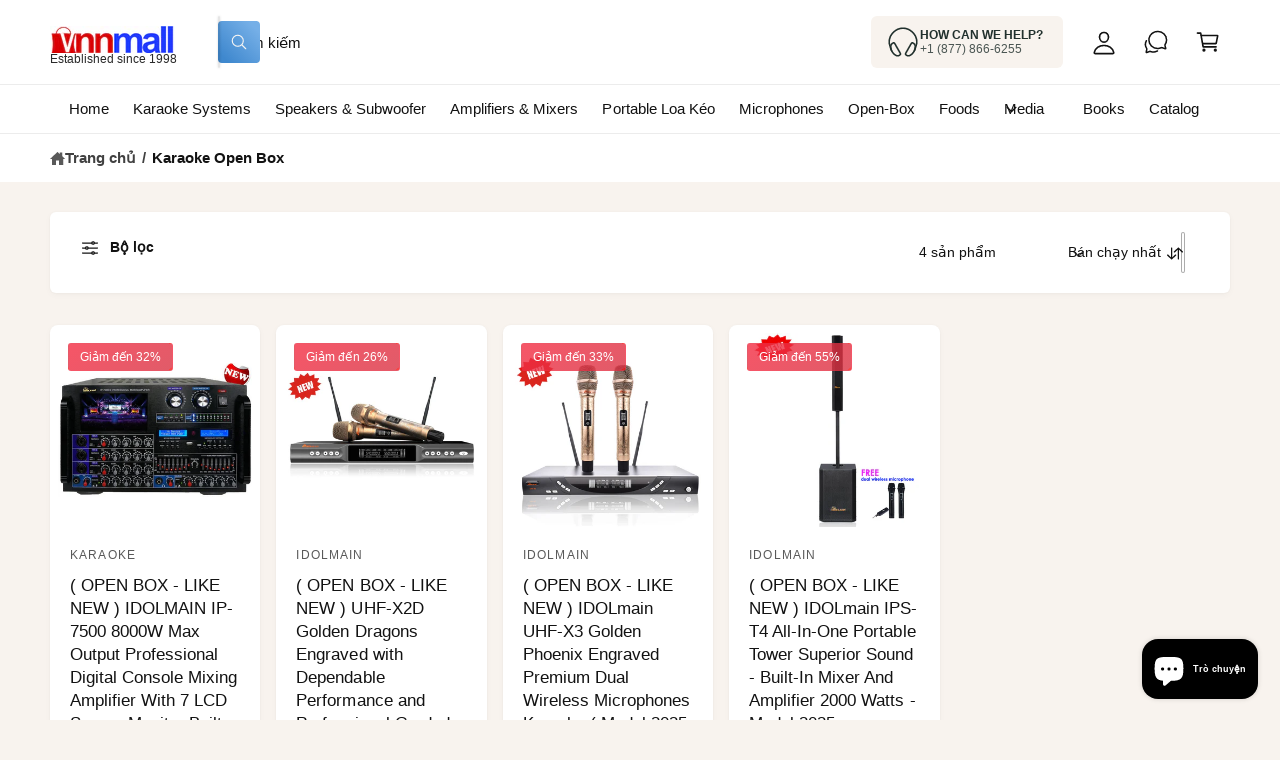

--- FILE ---
content_type: text/css
request_url: https://vnnmall.com/cdn/shop/t/12/assets/template-collection.css?v=102949554541457034561764188644
body_size: -430
content:
.collection .loading-overlay{position:absolute;z-index:1;width:1.8rem}.collection-inline-promo .promo-card,.collection-inline-promo .promo-image,.collection-top-promo .promo-card,.collection-top-promo .promo-image{height:100%;padding-bottom:0!important}.collection-top-promo .rte{position:static}.collection-top-promo .promo-card--image{min-height:var(--promo-min-height, 0px)}.collection-top-promo .promo-image{position:absolute}@media screen and (max-width: 749.98px){.collection .loading-overlay{top:0;inset-inline-end:0}}@media screen and (min-width: 750px){.collection .loading-overlay{inset-inline-start:0}}.collection .loading-overlay{top:0;inset-inline-end:0;bottom:0;inset-inline-start:0;display:none;width:100%;padding:0 1.5rem;opacity:.7}.collection--empty .title-wrapper{margin-top:2rem}@media screen and (min-width: 750px){.collection .loading-overlay{padding-inline-start:5rem;padding-inline-end:5rem}.collection--empty .title-wrapper{margin-top:8rem;margin-bottom:8rem}}.collection.loading .loading-overlay{display:block}.collection__description>*{margin:0}
/*# sourceMappingURL=/cdn/shop/t/12/assets/template-collection.css.map?v=102949554541457034561764188644 */


--- FILE ---
content_type: text/css
request_url: https://vnnmall.com/cdn/shop/t/12/assets/component-menu-drawer.css?v=151216055641783439691764188610
body_size: 969
content:
.header__icon--menu{position:initial}.menu-drawer{position:absolute;transform:translate(calc(-100% * var(--direction-multiplier)));visibility:hidden;z-index:3;inset-inline-start:0;top:100%;width:calc(100% - 5rem);max-width:37.5rem;padding:0;background-color:rgb(var(--color-background));overflow-x:hidden;filter:drop-shadow(var(--drawer-shadow-horizontal-offset) var(--drawer-shadow-vertical-offset) var(--drawer-shadow-blur-radius) rgba(var(--color-shadow),var(--drawer-shadow-opacity)))}.js .menu-drawer{height:calc(100vh - 100%);height:calc(var(--viewport-height, 100vh) - (var(--header-bottom-position, 100%)))}.js details[open]>.menu-drawer,.js details[open]>.menu-drawer__submenu{transition:transform var(--duration-medium) var(--cubic-bezier-wipe),visibility var(--duration-medium) ease}.no-js details[open]>.menu-drawer,.js details[open].menu-opening>.menu-drawer,details[open].menu-opening>.menu-drawer__submenu{transform:translate(0);visibility:visible}.js .menu-drawer__navigation .submenu-open{visibility:hidden}@media screen and (min-width: 750px){.menu-drawer{border-width:0 var(--drawer-border-width) 0 0;border-style:solid;border-color:rgba(var(--color-foreground),var(--drawer-border-opacity))}.js .menu-drawer,.header__icon--menu:before{height:calc(100vh - var(--header-start-live, 0px));top:0}.header__icon--menu .icon-close{visibility:hidden;opacity:0}details[open]>.header__icon--menu .icon-hamburger{visibility:visible;opacity:1}.header__icon--menu:before{z-index:2}.menu-drawer__navigation-container .menu-drawer__navigation{padding-top:0}.no-js .menu-drawer{height:auto}}.menu-drawer__inner-container{position:relative;height:100%}.menu-drawer:has(.menu-drawer__navigation-container){border-top:.1rem solid rgba(var(--color-foreground),.08)}.menu-drawer__navigation-container{display:grid;grid-template-rows:1fr auto;align-content:space-between;overflow-y:auto;height:100%}.menu-drawer__navigation{padding:1.5rem 0}.menu-drawer__inner-submenu{height:100%;overflow-x:hidden;overflow-y:auto}.no-js .menu-drawer__navigation{padding:0}.no-js .menu-drawer__navigation>ul>li{border-bottom:.1rem solid rgba(var(--color-foreground),.04)}.no-js .menu-drawer__submenu ul>li{border-top:.1rem solid rgba(var(--color-foreground),.04)}.js .menu-drawer__menu li:not(.menu-drawer__secondary-link){margin-bottom:.2rem}.menu-drawer__menu-item,.menu-drawer__close-button{padding:.9em 3rem;font-size:var(--header-drawer-font-size, 1.8rem);text-decoration:none;font-weight:500}.menu-drawer__promo-container,.menu-drawer__child-menu-item,.menu-drawer__secondary-link>details>summary,.menu-drawer__secondary-link>.menu-drawer__menu-item{transition:padding-top .3s;padding:.7em 3rem}.menu-drawer__promo-container{padding-top:2em;padding-bottom:2em}.menu-drawer__promo-container .mega_promos--separator{border:0;padding:0}.menu-drawer__menu+.menu-drawer__promo-container .mega_promos--separator{border-top:.1rem solid rgba(var(--color-foreground),.08);padding:3em 0 0}.menu-drawer__close-button+.menu-drawer__promo-container{padding-top:1em}.menu-drawer__menu+.menu-drawer__promo-container .mega_promos--separator:has(.mega-promo-header){padding:2em 0 0}.menu-drawer__promo-container .promo-card--grid{grid-template-columns:1fr!important}details[open]:not(.closing)>.menu-drawer__child-menu-item{padding-top:1.3em}details[open]:not(.closing)>.menu-drawer__child-menu-item .icon-caret{margin-top:.3em}.custom-accordion__panel .menu-drawer__menu-item{padding:.55em 3rem}.custom-accordion__panel li:last-child .menu-drawer__menu-item{margin-bottom:1em}header-drawer custom-accordion .menu-drawer__menu-item svg{inset-inline-end:2.5rem;transform:rotate(0)!important;transition:transform .3s var(--cubic-bezier-ease-out-slow)}header-drawer custom-accordion [open]:not(.closing) .menu-drawer__menu-item svg{transform:rotate(180deg)!important}header-drawer custom-accordion{transition:background-color .3s,box-shadow .4s}header-drawer custom-accordion:has([open]){box-shadow:inset 0 10px 8px -10px rgba(var(--color-foreground),.06),inset 0 -10px 8px -10px rgba(var(--color-foreground),.06);background-color:rgba(var(--color-foreground),.02)}.menu-drawer__secondary-link summary,.menu-drawer__secondary-link>.menu-drawer__menu-item{opacity:.7}.menu-drawer__first-secondary-link:before{content:"";display:block;margin:1.5rem 3rem;border-top:1px solid rgba(var(--color-foreground),.08)}header-drawer .custom-accordion__panel{--header-drawer-font-size-smaller: calc(var(--header-drawer-font-size) * .9)}header-drawer .custom-accordion__panel .menu-drawer__menu-item{font-size:max(var(--header-drawer-font-size-smaller, 1.6rem),1.3rem);font-weight:400}header-drawer custom-accordion:has([open]) .custom-accordion__panel{background:transparent}.menu__menu-item-title{font-weight:700;padding-top:.5em;padding-bottom:.5em;font-size:calc(var(--header-drawer-font-size, 1.8rem) * 1.2)}.no-js .menu-drawer__submenu .menu-drawer__menu-item{padding:1.2rem 5.4rem 1.2rem 6rem}.no-js .menu-drawer__submenu .menu-drawer__submenu .menu-drawer__menu-item{padding-inline-start:9rem}.menu-drawer summary.menu-drawer__menu-item{padding-inline-end:5.4rem}.no-js .menu-drawer__menu-item .icon-caret{inset-inline-end:3rem}.menu-drawer__menu-item:hover,.menu-drawer__close-button:hover,.menu-drawer__menu-item--active:hover{color:rgb(var(--color-foreground));background-color:rgba(var(--color-foreground),.03)}[open]>.menu-drawer__child-menu-item:hover{background-color:rgba(var(--color-foreground),0)}.js .menu-drawer__menu-item .icon-caret,.no-js .menu-drawer .icon-arrow{transition:margin-top .3s;transform:rotate(calc(-90deg * var(--direction-multiplier)));height:var(--header-drawer-font-size);width:var(--header-drawer-font-size);top:calc(50% - (var(--header-drawer-font-size) / 2))}.menu-drawer__menu-item>.icon-arrow{position:absolute;inset-inline-end:3rem;top:50%;transform:translateY(-50%)}.js .menu-drawer__submenu{position:absolute;top:0;width:100%;bottom:0;inset-inline-start:0;background-color:rgb(var(--color-background));z-index:1;transform:translate(calc(100% * var(--direction-multiplier)));visibility:hidden}.js .menu-drawer__submenu .menu-drawer__submenu{overflow-y:auto}.menu-drawer__close-button{margin-bottom:1rem;padding:2rem 2.6rem 2rem 3rem;text-decoration:none;display:flex;align-items:center;width:100%;font-family:var(--font-body-family);font-style:var(--font-body-style);text-align:start;background-color:rgba(var(--color-foreground),.04)}.no-js .menu-drawer__close-button{display:none}.menu-drawer__close-button .icon-arrow{transform:rotate(180deg);margin-inline-end:1rem;width:calc(var(--header-drawer-font-size) * 1.3);position:relative;top:1px}.menu-drawer__account shop-user-avatar{--shop-avatar-size: 2.4rem;margin-inline-end:.55rem;margin-inline-start:-.45rem}.menu-drawer__utility-links{padding:2rem 3rem;background-color:rgba(var(--color-foreground),.03);position:relative}.menu-drawer__account{display:inline-flex;align-items:center;text-decoration:none;padding:1rem 0;color:rgb(var(--color-foreground));margin-bottom:0}.menu-drawer__utility-links:has(.menu-drawer__localization) .menu-drawer__account{margin:0}.menu-drawer__account .icon-account{height:1.8rem;width:1.8rem;margin-inline-end:1rem}.menu-drawer .list-social{justify-content:flex-start;margin-inline-start:-1.25rem;margin-inline-end:-1.25rem}.menu-drawer .list-social:empty{display:none}.menu-drawer .list-social__link{padding:.6rem}@media screen and (max-width: 749.98px){.menu-drawer.country-selector-open{transform:none!important;filter:none!important;transition:none!important}}
/*# sourceMappingURL=/cdn/shop/t/12/assets/component-menu-drawer.css.map?v=151216055641783439691764188610 */


--- FILE ---
content_type: text/javascript
request_url: https://vnnmall.com/cdn/shop/t/12/assets/show-more.js?v=85820675406157953381764188642
body_size: -387
content:
customElements.get("show-more-button")||customElements.define("show-more-button",class extends HTMLElement{constructor(){super(),window.initScriptOnDemand(this,this.init.bind(this))}init(){this.querySelector("button").addEventListener("click",event=>{this.expandShowMore(event);const nextElementToFocus=event.target.closest(".parent-display")?.querySelector(".show-more-item");nextElementToFocus&&!nextElementToFocus.classList.contains("hidden")&&nextElementToFocus.querySelector("input")&&nextElementToFocus.querySelector("input").focus()})}expandShowMore(event){const parentDisplay=event.target.closest(".parent-display");this.querySelectorAll(".label-text").forEach(element=>element.classList.toggle("hidden")),parentDisplay.querySelectorAll(".show-more-item").forEach(item=>item.classList.toggle("hidden")),this.classList.add("hidden")}});
//# sourceMappingURL=/cdn/shop/t/12/assets/show-more.js.map?v=85820675406157953381764188642
